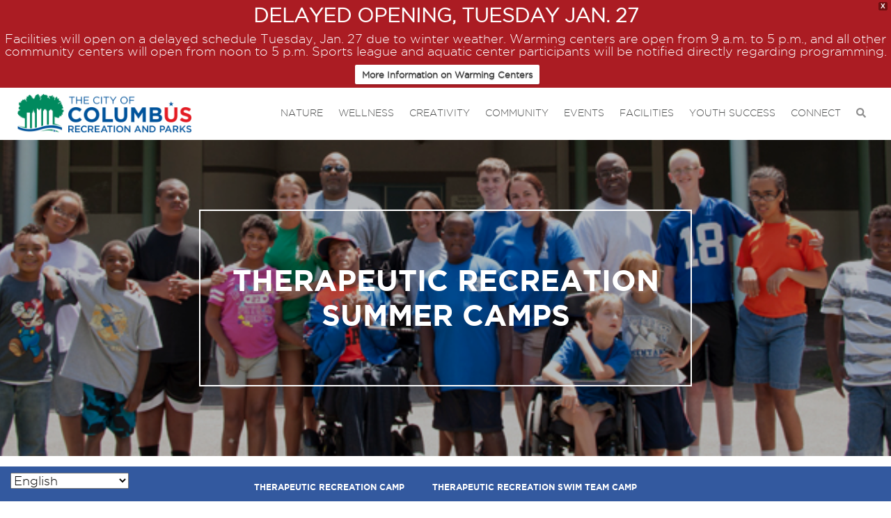

--- FILE ---
content_type: text/html; charset=UTF-8
request_url: https://columbusrecparks.com/camp-categories/therapeutic-recreation/
body_size: 14899
content:
<!doctype html>
<html lang="en-US">
<head>
		<meta charset="UTF-8">
	<meta http-equiv="X-UA-Compatible" content="IE=edge">
	<meta name="viewport" content="width=device-width, initial-scale=1, shrink-to-fit=no">
	<meta name="mobile-web-app-capable" content="yes">
	<meta name="apple-mobile-web-app-capable" content="yes">
	<meta name="apple-mobile-web-app-title" content="Columbus Recreation and Parks Department">
	<link rel="profile" href="http://gmpg.org/xfn/11">
	<link rel="pingback" href="https://columbusrecparks.com/xmlrpc.php">
									<!-- Global site tag (gtag.js) - Google Analytics -->
<script async src="https://www.googletagmanager.com/gtag/js?id=UA-173558220-11"></script>
<script>
  window.dataLayer = window.dataLayer || [];
  function gtag(){dataLayer.push(arguments);}
  gtag('js', new Date());

  gtag('config', 'UA-173558220-11');
</script>								<meta name="google-site-verification" content="_ZK92PLJGezHtGpZiJQAzYrErBToXv9ux3QNpuGsG14" />					<meta name='robots' content='index, follow, max-image-preview:large, max-snippet:-1, max-video-preview:-1' />

	<!-- This site is optimized with the Yoast SEO plugin v26.8 - https://yoast.com/product/yoast-seo-wordpress/ -->
	<title>Therapeutic Recreation Summer Camps Archives | Columbus Recreation and Parks Department</title>
	<link rel="canonical" href="https://columbusrecparks.com/camp-categories/therapeutic-recreation/" />
	<meta property="og:locale" content="en_US" />
	<meta property="og:type" content="article" />
	<meta property="og:title" content="Therapeutic Recreation Summer Camps Archives | Columbus Recreation and Parks Department" />
	<meta property="og:url" content="https://columbusrecparks.com/camp-categories/therapeutic-recreation/" />
	<meta property="og:site_name" content="Columbus Recreation and Parks Department" />
	<meta name="twitter:card" content="summary_large_image" />
	<script type="application/ld+json" class="yoast-schema-graph">{"@context":"https://schema.org","@graph":[{"@type":"CollectionPage","@id":"https://columbusrecparks.com/camp-categories/therapeutic-recreation/","url":"https://columbusrecparks.com/camp-categories/therapeutic-recreation/","name":"Therapeutic Recreation Summer Camps Archives | Columbus Recreation and Parks Department","isPartOf":{"@id":"https://columbusrecparks.com/#website"},"primaryImageOfPage":{"@id":"https://columbusrecparks.com/camp-categories/therapeutic-recreation/#primaryimage"},"image":{"@id":"https://columbusrecparks.com/camp-categories/therapeutic-recreation/#primaryimage"},"thumbnailUrl":"https://columbusrecparks.com/wp-content/uploads/2024/12/Aquatics_ColumbusAquaticsCenter_2021-14-3-scaled-e1735597704898.jpg","breadcrumb":{"@id":"https://columbusrecparks.com/camp-categories/therapeutic-recreation/#breadcrumb"},"inLanguage":"en-US"},{"@type":"ImageObject","inLanguage":"en-US","@id":"https://columbusrecparks.com/camp-categories/therapeutic-recreation/#primaryimage","url":"https://columbusrecparks.com/wp-content/uploads/2024/12/Aquatics_ColumbusAquaticsCenter_2021-14-3-scaled-e1735597704898.jpg","contentUrl":"https://columbusrecparks.com/wp-content/uploads/2024/12/Aquatics_ColumbusAquaticsCenter_2021-14-3-scaled-e1735597704898.jpg","width":2560,"height":1442},{"@type":"BreadcrumbList","@id":"https://columbusrecparks.com/camp-categories/therapeutic-recreation/#breadcrumb","itemListElement":[{"@type":"ListItem","position":1,"name":"Home","item":"https://columbusrecparks.com/"},{"@type":"ListItem","position":2,"name":"Therapeutic Recreation Summer Camps"}]},{"@type":"WebSite","@id":"https://columbusrecparks.com/#website","url":"https://columbusrecparks.com/","name":"Columbus Recreation and Parks Department","description":"","potentialAction":[{"@type":"SearchAction","target":{"@type":"EntryPoint","urlTemplate":"https://columbusrecparks.com/?s={search_term_string}"},"query-input":{"@type":"PropertyValueSpecification","valueRequired":true,"valueName":"search_term_string"}}],"inLanguage":"en-US"}]}</script>
	<!-- / Yoast SEO plugin. -->


<link rel="alternate" type="application/rss+xml" title="Columbus Recreation and Parks Department &raquo; Therapeutic Recreation Summer Camps Camp Category Feed" href="https://columbusrecparks.com/camp-categories/therapeutic-recreation/feed/" />
<style id='wp-img-auto-sizes-contain-inline-css' type='text/css'>
img:is([sizes=auto i],[sizes^="auto," i]){contain-intrinsic-size:3000px 1500px}
/*# sourceURL=wp-img-auto-sizes-contain-inline-css */
</style>
<link rel='stylesheet' id='tribe-events-pro-mini-calendar-block-styles-css' href='https://columbusrecparks.com/wp-content/plugins/events-calendar-pro/build/css/tribe-events-pro-mini-calendar-block.css?ver=7.7.12' type='text/css' media='all' />
<style id='wp-emoji-styles-inline-css' type='text/css'>

	img.wp-smiley, img.emoji {
		display: inline !important;
		border: none !important;
		box-shadow: none !important;
		height: 1em !important;
		width: 1em !important;
		margin: 0 0.07em !important;
		vertical-align: -0.1em !important;
		background: none !important;
		padding: 0 !important;
	}
/*# sourceURL=wp-emoji-styles-inline-css */
</style>
<link rel='stylesheet' id='wp-block-library-css' href='https://columbusrecparks.com/wp-includes/css/dist/block-library/style.min.css?ver=6.9' type='text/css' media='all' />
<style id='global-styles-inline-css' type='text/css'>
:root{--wp--preset--aspect-ratio--square: 1;--wp--preset--aspect-ratio--4-3: 4/3;--wp--preset--aspect-ratio--3-4: 3/4;--wp--preset--aspect-ratio--3-2: 3/2;--wp--preset--aspect-ratio--2-3: 2/3;--wp--preset--aspect-ratio--16-9: 16/9;--wp--preset--aspect-ratio--9-16: 9/16;--wp--preset--color--black: #000000;--wp--preset--color--cyan-bluish-gray: #abb8c3;--wp--preset--color--white: #ffffff;--wp--preset--color--pale-pink: #f78da7;--wp--preset--color--vivid-red: #cf2e2e;--wp--preset--color--luminous-vivid-orange: #ff6900;--wp--preset--color--luminous-vivid-amber: #fcb900;--wp--preset--color--light-green-cyan: #7bdcb5;--wp--preset--color--vivid-green-cyan: #00d084;--wp--preset--color--pale-cyan-blue: #8ed1fc;--wp--preset--color--vivid-cyan-blue: #0693e3;--wp--preset--color--vivid-purple: #9b51e0;--wp--preset--gradient--vivid-cyan-blue-to-vivid-purple: linear-gradient(135deg,rgb(6,147,227) 0%,rgb(155,81,224) 100%);--wp--preset--gradient--light-green-cyan-to-vivid-green-cyan: linear-gradient(135deg,rgb(122,220,180) 0%,rgb(0,208,130) 100%);--wp--preset--gradient--luminous-vivid-amber-to-luminous-vivid-orange: linear-gradient(135deg,rgb(252,185,0) 0%,rgb(255,105,0) 100%);--wp--preset--gradient--luminous-vivid-orange-to-vivid-red: linear-gradient(135deg,rgb(255,105,0) 0%,rgb(207,46,46) 100%);--wp--preset--gradient--very-light-gray-to-cyan-bluish-gray: linear-gradient(135deg,rgb(238,238,238) 0%,rgb(169,184,195) 100%);--wp--preset--gradient--cool-to-warm-spectrum: linear-gradient(135deg,rgb(74,234,220) 0%,rgb(151,120,209) 20%,rgb(207,42,186) 40%,rgb(238,44,130) 60%,rgb(251,105,98) 80%,rgb(254,248,76) 100%);--wp--preset--gradient--blush-light-purple: linear-gradient(135deg,rgb(255,206,236) 0%,rgb(152,150,240) 100%);--wp--preset--gradient--blush-bordeaux: linear-gradient(135deg,rgb(254,205,165) 0%,rgb(254,45,45) 50%,rgb(107,0,62) 100%);--wp--preset--gradient--luminous-dusk: linear-gradient(135deg,rgb(255,203,112) 0%,rgb(199,81,192) 50%,rgb(65,88,208) 100%);--wp--preset--gradient--pale-ocean: linear-gradient(135deg,rgb(255,245,203) 0%,rgb(182,227,212) 50%,rgb(51,167,181) 100%);--wp--preset--gradient--electric-grass: linear-gradient(135deg,rgb(202,248,128) 0%,rgb(113,206,126) 100%);--wp--preset--gradient--midnight: linear-gradient(135deg,rgb(2,3,129) 0%,rgb(40,116,252) 100%);--wp--preset--font-size--small: 13px;--wp--preset--font-size--medium: 20px;--wp--preset--font-size--large: 36px;--wp--preset--font-size--x-large: 42px;--wp--preset--spacing--20: 0.44rem;--wp--preset--spacing--30: 0.67rem;--wp--preset--spacing--40: 1rem;--wp--preset--spacing--50: 1.5rem;--wp--preset--spacing--60: 2.25rem;--wp--preset--spacing--70: 3.38rem;--wp--preset--spacing--80: 5.06rem;--wp--preset--shadow--natural: 6px 6px 9px rgba(0, 0, 0, 0.2);--wp--preset--shadow--deep: 12px 12px 50px rgba(0, 0, 0, 0.4);--wp--preset--shadow--sharp: 6px 6px 0px rgba(0, 0, 0, 0.2);--wp--preset--shadow--outlined: 6px 6px 0px -3px rgb(255, 255, 255), 6px 6px rgb(0, 0, 0);--wp--preset--shadow--crisp: 6px 6px 0px rgb(0, 0, 0);}:where(.is-layout-flex){gap: 0.5em;}:where(.is-layout-grid){gap: 0.5em;}body .is-layout-flex{display: flex;}.is-layout-flex{flex-wrap: wrap;align-items: center;}.is-layout-flex > :is(*, div){margin: 0;}body .is-layout-grid{display: grid;}.is-layout-grid > :is(*, div){margin: 0;}:where(.wp-block-columns.is-layout-flex){gap: 2em;}:where(.wp-block-columns.is-layout-grid){gap: 2em;}:where(.wp-block-post-template.is-layout-flex){gap: 1.25em;}:where(.wp-block-post-template.is-layout-grid){gap: 1.25em;}.has-black-color{color: var(--wp--preset--color--black) !important;}.has-cyan-bluish-gray-color{color: var(--wp--preset--color--cyan-bluish-gray) !important;}.has-white-color{color: var(--wp--preset--color--white) !important;}.has-pale-pink-color{color: var(--wp--preset--color--pale-pink) !important;}.has-vivid-red-color{color: var(--wp--preset--color--vivid-red) !important;}.has-luminous-vivid-orange-color{color: var(--wp--preset--color--luminous-vivid-orange) !important;}.has-luminous-vivid-amber-color{color: var(--wp--preset--color--luminous-vivid-amber) !important;}.has-light-green-cyan-color{color: var(--wp--preset--color--light-green-cyan) !important;}.has-vivid-green-cyan-color{color: var(--wp--preset--color--vivid-green-cyan) !important;}.has-pale-cyan-blue-color{color: var(--wp--preset--color--pale-cyan-blue) !important;}.has-vivid-cyan-blue-color{color: var(--wp--preset--color--vivid-cyan-blue) !important;}.has-vivid-purple-color{color: var(--wp--preset--color--vivid-purple) !important;}.has-black-background-color{background-color: var(--wp--preset--color--black) !important;}.has-cyan-bluish-gray-background-color{background-color: var(--wp--preset--color--cyan-bluish-gray) !important;}.has-white-background-color{background-color: var(--wp--preset--color--white) !important;}.has-pale-pink-background-color{background-color: var(--wp--preset--color--pale-pink) !important;}.has-vivid-red-background-color{background-color: var(--wp--preset--color--vivid-red) !important;}.has-luminous-vivid-orange-background-color{background-color: var(--wp--preset--color--luminous-vivid-orange) !important;}.has-luminous-vivid-amber-background-color{background-color: var(--wp--preset--color--luminous-vivid-amber) !important;}.has-light-green-cyan-background-color{background-color: var(--wp--preset--color--light-green-cyan) !important;}.has-vivid-green-cyan-background-color{background-color: var(--wp--preset--color--vivid-green-cyan) !important;}.has-pale-cyan-blue-background-color{background-color: var(--wp--preset--color--pale-cyan-blue) !important;}.has-vivid-cyan-blue-background-color{background-color: var(--wp--preset--color--vivid-cyan-blue) !important;}.has-vivid-purple-background-color{background-color: var(--wp--preset--color--vivid-purple) !important;}.has-black-border-color{border-color: var(--wp--preset--color--black) !important;}.has-cyan-bluish-gray-border-color{border-color: var(--wp--preset--color--cyan-bluish-gray) !important;}.has-white-border-color{border-color: var(--wp--preset--color--white) !important;}.has-pale-pink-border-color{border-color: var(--wp--preset--color--pale-pink) !important;}.has-vivid-red-border-color{border-color: var(--wp--preset--color--vivid-red) !important;}.has-luminous-vivid-orange-border-color{border-color: var(--wp--preset--color--luminous-vivid-orange) !important;}.has-luminous-vivid-amber-border-color{border-color: var(--wp--preset--color--luminous-vivid-amber) !important;}.has-light-green-cyan-border-color{border-color: var(--wp--preset--color--light-green-cyan) !important;}.has-vivid-green-cyan-border-color{border-color: var(--wp--preset--color--vivid-green-cyan) !important;}.has-pale-cyan-blue-border-color{border-color: var(--wp--preset--color--pale-cyan-blue) !important;}.has-vivid-cyan-blue-border-color{border-color: var(--wp--preset--color--vivid-cyan-blue) !important;}.has-vivid-purple-border-color{border-color: var(--wp--preset--color--vivid-purple) !important;}.has-vivid-cyan-blue-to-vivid-purple-gradient-background{background: var(--wp--preset--gradient--vivid-cyan-blue-to-vivid-purple) !important;}.has-light-green-cyan-to-vivid-green-cyan-gradient-background{background: var(--wp--preset--gradient--light-green-cyan-to-vivid-green-cyan) !important;}.has-luminous-vivid-amber-to-luminous-vivid-orange-gradient-background{background: var(--wp--preset--gradient--luminous-vivid-amber-to-luminous-vivid-orange) !important;}.has-luminous-vivid-orange-to-vivid-red-gradient-background{background: var(--wp--preset--gradient--luminous-vivid-orange-to-vivid-red) !important;}.has-very-light-gray-to-cyan-bluish-gray-gradient-background{background: var(--wp--preset--gradient--very-light-gray-to-cyan-bluish-gray) !important;}.has-cool-to-warm-spectrum-gradient-background{background: var(--wp--preset--gradient--cool-to-warm-spectrum) !important;}.has-blush-light-purple-gradient-background{background: var(--wp--preset--gradient--blush-light-purple) !important;}.has-blush-bordeaux-gradient-background{background: var(--wp--preset--gradient--blush-bordeaux) !important;}.has-luminous-dusk-gradient-background{background: var(--wp--preset--gradient--luminous-dusk) !important;}.has-pale-ocean-gradient-background{background: var(--wp--preset--gradient--pale-ocean) !important;}.has-electric-grass-gradient-background{background: var(--wp--preset--gradient--electric-grass) !important;}.has-midnight-gradient-background{background: var(--wp--preset--gradient--midnight) !important;}.has-small-font-size{font-size: var(--wp--preset--font-size--small) !important;}.has-medium-font-size{font-size: var(--wp--preset--font-size--medium) !important;}.has-large-font-size{font-size: var(--wp--preset--font-size--large) !important;}.has-x-large-font-size{font-size: var(--wp--preset--font-size--x-large) !important;}
/*# sourceURL=global-styles-inline-css */
</style>

<style id='classic-theme-styles-inline-css' type='text/css'>
/*! This file is auto-generated */
.wp-block-button__link{color:#fff;background-color:#32373c;border-radius:9999px;box-shadow:none;text-decoration:none;padding:calc(.667em + 2px) calc(1.333em + 2px);font-size:1.125em}.wp-block-file__button{background:#32373c;color:#fff;text-decoration:none}
/*# sourceURL=/wp-includes/css/classic-themes.min.css */
</style>
<link rel='stylesheet' id='wpfront-notification-bar-css' href='https://columbusrecparks.com/wp-content/plugins/wpfront-notification-bar/css/wpfront-notification-bar.min.css?ver=3.5.1.05102' type='text/css' media='all' />
<link rel='stylesheet' id='theme-styles-css' href='https://columbusrecparks.com/wp-content/themes/summercamps/build/bundle.css?ver=2018031901' type='text/css' media='all' />
<script type="text/javascript" src="https://columbusrecparks.com/wp-includes/js/jquery/jquery.min.js?ver=3.7.1" id="jquery-core-js"></script>
<script type="text/javascript" src="https://columbusrecparks.com/wp-content/plugins/wpfront-notification-bar/jquery-plugins/js-cookie.min.js?ver=2.2.1" id="js-cookie-js"></script>
<script type="text/javascript" src="https://columbusrecparks.com/wp-content/plugins/wpfront-notification-bar/js/wpfront-notification-bar.min.js?ver=3.5.1.05102" id="wpfront-notification-bar-js"></script>
<script type="text/javascript" src="https://columbusrecparks.com/wp-content/themes/summercamps/build/bundle.js?ver=6.9" id="theme-scripts-js"></script>
<link rel="https://api.w.org/" href="https://columbusrecparks.com/wp-json/" /><link rel="EditURI" type="application/rsd+xml" title="RSD" href="https://columbusrecparks.com/xmlrpc.php?rsd" />
<meta name="generator" content="WordPress 6.9" />
<meta name="et-api-version" content="v1"><meta name="et-api-origin" content="https://columbusrecparks.com"><link rel="https://theeventscalendar.com/" href="https://columbusrecparks.com/wp-json/tribe/tickets/v1/" /><meta name="tec-api-version" content="v1"><meta name="tec-api-origin" content="https://columbusrecparks.com"><link rel="alternate" href="https://columbusrecparks.com/wp-json/tribe/events/v1/" /><link rel="shortcut icon" href="https://columbusrecparks.com/wp-content/uploads/2021/02/favicon.png" /><style type="text/css">.recentcomments a{display:inline !important;padding:0 !important;margin:0 !important;}</style><link rel='stylesheet' id='acffa_font-awesome-css' href='https://use.fontawesome.com/releases/v6.4.2/css/all.css?ver=6.4.2' type='text/css' media='all' />
</head>
<body class="archive tax-camp_cat term-therapeutic-recreation term-8 wp-theme-summercamps tribe-no-js tec-no-tickets-on-recurring tec-no-rsvp-on-recurring tribe-theme-summercamps">
	<header id="site-header">
		<div class="section-wrap">
			<div class="inner">
				<div class="mobile-header-wrap">
					<div class="mobile-header">
						<div class="search-toggle header-search"></div>
						<a href="https://columbusrecparks.com/"  title="Columbus Recreation and Parks Department" rel="home">
							<img src="https://columbusrecparks.com/wp-content/uploads/2021/08/CRPD_Logo_277x62.png" class="header-logo" />
						</a>
						<div class="nav-toggle hamburger"></div>
					</div>
				</div>
				<div class="mobile-search-wrap">
					<div class="searchform-wrap" data-aos="fade-up" data-aos-delay="200">
	<form id="searchform" class="searchform" method="get" action="/site-search/">
		<input type="text" class="search-field" name="_keywords" placeholder="Search" value="">
		<div class="submit-wrap">
			<button type="submit">
				<svg width="15px" height="15px" viewBox="0 0 15 15" version="1.1" xmlns="http://www.w3.org/2000/svg" xmlns:xlink="http://www.w3.org/1999/xlink">
					<g id="Blocks" stroke="none" stroke-width="1" fill="none" fill-rule="evenodd">
						<g id="small-search" transform="translate(-1013.000000, -181.000000)" stroke="#FFFFFF" stroke-width="1.25">
							<g id="Group-14" transform="translate(750.000000, 168.000000)">
								<g id="Group-7" transform="translate(263.000000, 13.000000)">
									<circle id="Oval" cx="6.25" cy="6.25" r="5.625"></circle>
									<line x1="10.625" y1="10.625" x2="14.375" y2="14.375" id="Line" stroke-linecap="round"></line>
								</g>
							</g>
						</g>
					</g>
				</svg>
			</button>
		</div>
	</form>
</div>				</div>
				<div class="logo-nav-wrap">
					<div class="logo-wrap">
						<a href="https://columbusrecparks.com/"  title="Columbus Recreation and Parks Department" rel="home">
							<img src="https://columbusrecparks.com/wp-content/uploads/2021/08/CRPD_Logo_277x62.png" class="header-logo" />
						</a>
					</div>
					<div class="navs">
							<div class="primary-nav-wrap">
		<nav class="primary-nav">
			<ul class="primary-menu sm sm-simple">
				<li id="menu-item-1231" class="menu-item menu-item-type-post_type menu-item-object-page menu-item-has-children first menu-item-1231"><a href="https://columbusrecparks.com/nature/">Nature</a>
<ul class="sub-menu">
	<li id="menu-item-4963" class="menu-item menu-item-type-post_type menu-item-object-page menu-item-4963"><a href="https://columbusrecparks.com/community/summer-camps/">Camps</a></li>
	<li id="menu-item-12532" class="menu-item menu-item-type-post_type menu-item-object-page menu-item-12532"><a href="https://columbusrecparks.com/nature/conservation/">Conservation</a></li>
	<li id="menu-item-2713" class="menu-item menu-item-type-post_type menu-item-object-page menu-item-2713"><a href="https://columbusrecparks.com/?page_id=2705">Educational Gardens</a></li>
	<li id="menu-item-1700" class="menu-item menu-item-type-post_type menu-item-object-page menu-item-1700"><a href="https://columbusrecparks.com/facilities/communitycenters/fiftyplus/">Fifty Plus</a></li>
	<li id="menu-item-12319" class="menu-item menu-item-type-post_type menu-item-object-page menu-item-12319"><a href="https://columbusrecparks.com/facilities/nature-preserves/">Nature Preserves</a></li>
	<li id="menu-item-1292" class="menu-item menu-item-type-post_type menu-item-object-page menu-item-1292"><a href="https://columbusrecparks.com/nature/outdoor-recreation/">Outdoor Education and Recreation</a></li>
	<li id="menu-item-12320" class="menu-item menu-item-type-post_type menu-item-object-page menu-item-12320"><a href="https://columbusrecparks.com/facilities/parks/">Parks</a></li>
	<li id="menu-item-2783" class="menu-item menu-item-type-post_type menu-item-object-page menu-item-2783"><a href="https://columbusrecparks.com/nature/pollinatorhabitats/">Pollinator Habitats</a></li>
	<li id="menu-item-1630" class="menu-item menu-item-type-post_type menu-item-object-page menu-item-1630"><a href="https://columbusrecparks.com/nature/programs/">Programs</a></li>
	<li id="menu-item-12318" class="menu-item menu-item-type-post_type menu-item-object-page menu-item-12318"><a href="https://columbusrecparks.com/facilities/trails/">Trails</a></li>
	<li id="menu-item-4054" class="menu-item menu-item-type-post_type menu-item-object-page menu-item-4054"><a href="https://columbusrecparks.com/nature/urban-forestry/">Urban Forestry</a></li>
	<li id="menu-item-4019" class="menu-item menu-item-type-post_type menu-item-object-page menu-item-4019"><a href="https://columbusrecparks.com/connect/volunteer/">Volunteer</a></li>
</ul>
</li>
<li id="menu-item-1224" class="menu-item menu-item-type-post_type menu-item-object-page menu-item-has-children menu-item-1224"><a href="https://columbusrecparks.com/wellness/">Wellness</a>
<ul class="sub-menu">
	<li id="menu-item-1486" class="menu-item menu-item-type-post_type menu-item-object-page menu-item-1486"><a href="https://columbusrecparks.com/wellness/aquatics/">Aquatics</a></li>
	<li id="menu-item-1817" class="menu-item menu-item-type-post_type menu-item-object-page menu-item-1817"><a href="https://columbusrecparks.com/wellness/athletics/">Athletics</a></li>
	<li id="menu-item-4964" class="menu-item menu-item-type-post_type menu-item-object-page menu-item-4964"><a href="https://columbusrecparks.com/community/summer-camps/">Camps</a></li>
	<li id="menu-item-1594" class="menu-item menu-item-type-post_type menu-item-object-page menu-item-1594"><a href="https://columbusrecparks.com/wellness/classes/">Classes</a></li>
	<li id="menu-item-1235" class="menu-item menu-item-type-post_type menu-item-object-page menu-item-1235"><a href="https://columbusrecparks.com/facilities/communitycenters/fiftyplus/">Fifty Plus</a></li>
	<li id="menu-item-1443" class="menu-item menu-item-type-post_type menu-item-object-page menu-item-1443"><a href="https://columbusrecparks.com/wellness/fitness/">Fitness</a></li>
	<li id="menu-item-5075" class="menu-item menu-item-type-post_type menu-item-object-page menu-item-5075"><a href="https://columbusrecparks.com/wellness/food/">Food and Nutrition</a></li>
	<li id="menu-item-1254" class="menu-item menu-item-type-post_type menu-item-object-page menu-item-1254"><a href="https://columbusrecparks.com/wellness/therapeutic-recreation/">Therapeutic Recreation</a></li>
	<li id="menu-item-4018" class="menu-item menu-item-type-post_type menu-item-object-page menu-item-4018"><a href="https://columbusrecparks.com/connect/volunteer/">Volunteer</a></li>
</ul>
</li>
<li id="menu-item-1223" class="menu-item menu-item-type-post_type menu-item-object-page menu-item-has-children menu-item-1223"><a href="https://columbusrecparks.com/creativity/">Creativity</a>
<ul class="sub-menu">
	<li id="menu-item-4962" class="menu-item menu-item-type-post_type menu-item-object-page menu-item-4962"><a href="https://columbusrecparks.com/community/summer-camps/">Camps</a></li>
	<li id="menu-item-1701" class="menu-item menu-item-type-post_type menu-item-object-page menu-item-1701"><a href="https://columbusrecparks.com/facilities/communitycenters/fiftyplus/">Fifty Plus</a></li>
	<li id="menu-item-20224" class="menu-item menu-item-type-post_type menu-item-object-page menu-item-has-children menu-item-20224"><a href="https://columbusrecparks.com/facilities/franryancenter/">Fran Ryan Center</a>
	<ul class="sub-menu">
		<li id="menu-item-3360" class="menu-item menu-item-type-post_type menu-item-object-page menu-item-3360"><a href="https://columbusrecparks.com/facilities/goldenhobbygiftshop/">Golden Hobby Gift Shop</a></li>
	</ul>
</li>
	<li id="menu-item-1498" class="menu-item menu-item-type-post_type menu-item-object-page menu-item-1498"><a href="https://columbusrecparks.com/creativity/performingarts/">Performing Arts</a></li>
	<li id="menu-item-1431" class="menu-item menu-item-type-custom menu-item-object-custom menu-item-1431"><a target="_blank" href="https://www.culturalartscenteronline.org/">Priscilla R. Tyson Cultural Arts Center</a></li>
	<li id="menu-item-1291" class="menu-item menu-item-type-post_type menu-item-object-page menu-item-1291"><a href="https://columbusrecparks.com/creativity/visualarts/">Visual Arts</a></li>
	<li id="menu-item-4017" class="menu-item menu-item-type-post_type menu-item-object-page menu-item-4017"><a href="https://columbusrecparks.com/connect/volunteer/">Volunteer</a></li>
</ul>
</li>
<li id="menu-item-1245" class="menu-item menu-item-type-post_type menu-item-object-page menu-item-has-children menu-item-1245"><a href="https://columbusrecparks.com/community/">Community</a>
<ul class="sub-menu">
	<li id="menu-item-10536" class="menu-item menu-item-type-post_type menu-item-object-page menu-item-has-children menu-item-10536"><a href="https://columbusrecparks.com/community/after-school-programs/">After School Programs</a>
	<ul class="sub-menu">
		<li id="menu-item-8397" class="menu-item menu-item-type-post_type menu-item-object-page menu-item-8397"><a href="https://columbusrecparks.com/community/arc/">Afterschool Rec Club</a></li>
	</ul>
</li>
	<li id="menu-item-4965" class="menu-item menu-item-type-post_type menu-item-object-page menu-item-4965"><a href="https://columbusrecparks.com/community/summer-camps/">Summer Camps</a></li>
	<li id="menu-item-26555" class="menu-item menu-item-type-post_type menu-item-object-page menu-item-26555"><a href="https://columbusrecparks.com/summeryouthprogramgrant/">Summer Youth Program Grant</a></li>
	<li id="menu-item-2106" class="menu-item menu-item-type-post_type menu-item-object-page menu-item-2106"><a href="https://columbusrecparks.com/facilities/communitycenters/">Community Centers</a></li>
	<li id="menu-item-10435" class="menu-item menu-item-type-post_type menu-item-object-page menu-item-10435"><a href="https://columbusrecparks.com/community/schoolsout/">School’s Out</a></li>
	<li id="menu-item-4020" class="menu-item menu-item-type-post_type menu-item-object-page menu-item-4020"><a href="https://columbusrecparks.com/connect/volunteer/">Volunteer</a></li>
</ul>
</li>
<li id="menu-item-15936" class="menu-item menu-item-type-post_type menu-item-object-page menu-item-has-children menu-item-15936"><a href="https://columbusrecparks.com/events/">Events</a>
<ul class="sub-menu">
	<li id="menu-item-2119" class="menu-item menu-item-type-post_type menu-item-object-page menu-item-2119"><a href="https://columbusrecparks.com/events-calendar/">Events Calendar</a></li>
	<li id="menu-item-15941" class="menu-item menu-item-type-post_type menu-item-object-page menu-item-15941"><a href="https://columbusrecparks.com/events/community-events/">Community Events</a></li>
	<li id="menu-item-15942" class="menu-item menu-item-type-post_type menu-item-object-page menu-item-15942"><a href="https://columbusrecparks.com/events/festivals/">Festivals</a></li>
	<li id="menu-item-26564" class="menu-item menu-item-type-post_type menu-item-object-page menu-item-has-children menu-item-26564"><a href="https://columbusrecparks.com/events/plan-an-event/">Plan An Event</a>
	<ul class="sub-menu">
		<li id="menu-item-15944" class="menu-item menu-item-type-custom menu-item-object-custom menu-item-15944"><a href="https://specialeventapplication.columbus.gov/pages/public-calendar">Event Permit Calendar</a></li>
	</ul>
</li>
	<li id="menu-item-15943" class="menu-item menu-item-type-post_type menu-item-object-page menu-item-15943"><a href="https://columbusrecparks.com/facilities/rentals/">Rentals</a></li>
	<li id="menu-item-15939" class="menu-item menu-item-type-post_type menu-item-object-page menu-item-15939"><a href="https://columbusrecparks.com/events/become-a-food-vendor/">Become A Food Vendor</a></li>
	<li id="menu-item-15937" class="menu-item menu-item-type-post_type menu-item-object-page menu-item-15937"><a href="https://columbusrecparks.com/events/become-a-non-food-vendor/">Become A Non-Food Vendor</a></li>
	<li id="menu-item-15938" class="menu-item menu-item-type-post_type menu-item-object-page menu-item-15938"><a href="https://columbusrecparks.com/events/become-a-performer/">Become A Performer</a></li>
</ul>
</li>
<li id="menu-item-1246" class="menu-item menu-item-type-post_type menu-item-object-page menu-item-has-children menu-item-1246"><a href="https://columbusrecparks.com/facilities/">Facilities</a>
<ul class="sub-menu">
	<li id="menu-item-12455" class="menu-item menu-item-type-post_type menu-item-object-page menu-item-12455"><a href="https://columbusrecparks.com/facilities/alerts/">Facility Alerts and Updates</a></li>
	<li id="menu-item-7144" class="menu-item menu-item-type-post_type menu-item-object-page menu-item-has-children menu-item-7144"><a href="https://columbusrecparks.com/facilities/aquatics/">Aquatics</a>
	<ul class="sub-menu">
		<li id="menu-item-1681" class="menu-item menu-item-type-post_type menu-item-object-page menu-item-1681"><a href="https://columbusrecparks.com/facilities/aquatics/columbus-aquatics-center/">Columbus Aquatics Center</a></li>
		<li id="menu-item-2529" class="menu-item menu-item-type-post_type menu-item-object-page menu-item-2529"><a href="https://columbusrecparks.com/facilities/aquatics/pools/">Pools</a></li>
		<li id="menu-item-2531" class="menu-item menu-item-type-post_type menu-item-object-page menu-item-2531"><a href="https://columbusrecparks.com/facilities/aquatics/spraygrounds/">Spraygrounds</a></li>
	</ul>
</li>
	<li id="menu-item-4993" class="menu-item menu-item-type-post_type menu-item-object-page menu-item-has-children menu-item-4993"><a href="https://columbusrecparks.com/facilities/rentals/sports/">Athletics</a>
	<ul class="sub-menu">
		<li id="menu-item-10256" class="menu-item menu-item-type-post_type menu-item-object-page menu-item-10256"><a href="https://columbusrecparks.com/facilities/disc-golf-courses/">Disc Golf Courses</a></li>
		<li id="menu-item-1454" class="menu-item menu-item-type-custom menu-item-object-custom menu-item-1454"><a target="_blank" href="https://crpdgolf.com/">Golf Courses</a></li>
		<li id="menu-item-4161" class="menu-item menu-item-type-post_type menu-item-object-page menu-item-4161"><a href="https://columbusrecparks.com/facilities/rentals/sports/berliner-2/">Lou Berliner Sports Park</a></li>
		<li id="menu-item-4164" class="menu-item menu-item-type-post_type menu-item-object-page menu-item-4164"><a href="https://columbusrecparks.com/facilities/rentals/sports/">Sports Fields and Facilities</a></li>
		<li id="menu-item-12315" class="menu-item menu-item-type-post_type menu-item-object-page menu-item-12315"><a href="https://columbusrecparks.com/facilities/skate-parks/">Skate Parks</a></li>
	</ul>
</li>
	<li id="menu-item-1418" class="menu-item menu-item-type-post_type menu-item-object-page menu-item-has-children menu-item-1418"><a href="https://columbusrecparks.com/facilities/communitycenters/">Community Centers/Specialty Facilities</a>
	<ul class="sub-menu">
		<li id="menu-item-13597" class="menu-item menu-item-type-post_type menu-item-object-page menu-item-13597"><a href="https://columbusrecparks.com/facilities/communitycenters/">Community Centers</a></li>
		<li id="menu-item-2422" class="menu-item menu-item-type-post_type menu-item-object-page menu-item-2422"><a href="https://columbusrecparks.com/facilities/espy-adaptive-sports-complex/">Espy Adaptive Sports Complex</a></li>
		<li id="menu-item-20132" class="menu-item menu-item-type-post_type menu-item-object-page menu-item-has-children menu-item-20132"><a href="https://columbusrecparks.com/facilities/franryancenter/">Fran Ryan Center</a>
		<ul class="sub-menu">
			<li id="menu-item-2679" class="menu-item menu-item-type-post_type menu-item-object-page menu-item-2679"><a href="https://columbusrecparks.com/facilities/goldenhobbygiftshop/">Golden Hobby Gift Shop</a></li>
		</ul>
</li>
		<li id="menu-item-12347" class="menu-item menu-item-type-post_type menu-item-object-park menu-item-12347"><a href="https://columbusrecparks.com/parks/mcknight-outdoor-education-center/">Mcknight Outdoor Education Center</a></li>
		<li id="menu-item-1427" class="menu-item menu-item-type-custom menu-item-object-custom menu-item-1427"><a target="_blank" href="https://www.culturalartscenteronline.org/">Priscilla R. Tyson Cultural Arts Center</a></li>
	</ul>
</li>
	<li id="menu-item-12314" class="menu-item menu-item-type-post_type menu-item-object-page menu-item-12314"><a href="https://columbusrecparks.com/facilities/dog-parks/">Dog Parks</a></li>
	<li id="menu-item-12316" class="menu-item menu-item-type-post_type menu-item-object-page menu-item-12316"><a href="https://columbusrecparks.com/facilities/nature-preserves/">Nature Preserves</a></li>
	<li id="menu-item-4432" class="menu-item menu-item-type-post_type menu-item-object-page menu-item-has-children menu-item-4432"><a href="https://columbusrecparks.com/facilities/rentals/">Rental Facilities</a>
	<ul class="sub-menu">
		<li id="menu-item-4162" class="menu-item menu-item-type-post_type menu-item-object-page menu-item-has-children menu-item-4162"><a href="https://columbusrecparks.com/facilities/rentals/sports/">Athletics and Sports</a>
		<ul class="sub-menu">
			<li id="menu-item-4160" class="menu-item menu-item-type-post_type menu-item-object-page menu-item-4160"><a href="https://columbusrecparks.com/facilities/rentals/sports/field-conditions/">Prime Field Conditions</a></li>
		</ul>
</li>
		<li id="menu-item-8478" class="menu-item menu-item-type-post_type menu-item-object-page menu-item-8478"><a href="https://columbusrecparks.com/facilities/rentals/event-venues/">Event Venues</a></li>
		<li id="menu-item-10318" class="menu-item menu-item-type-post_type menu-item-object-page menu-item-10318"><a href="https://columbusrecparks.com/facilities/rentals/event-venues/outdoor-wedding-sites/">Outdoor Wedding Sites</a></li>
		<li id="menu-item-8481" class="menu-item menu-item-type-post_type menu-item-object-page menu-item-8481"><a href="https://columbusrecparks.com/facilities/rentals/marinas-and-docks/">Marinas and Docks</a></li>
		<li id="menu-item-8477" class="menu-item menu-item-type-post_type menu-item-object-page menu-item-8477"><a href="https://columbusrecparks.com/facilities/rentals/open-air-shelters/">Open Air Shelters</a></li>
		<li id="menu-item-10998" class="menu-item menu-item-type-post_type menu-item-object-page menu-item-10998"><a href="https://columbusrecparks.com/facilities/rentals/paddlesports-lockers/">Paddlesports Lockers</a></li>
		<li id="menu-item-8476" class="menu-item menu-item-type-post_type menu-item-object-page menu-item-8476"><a href="https://columbusrecparks.com/facilities/authorized-vendors/">Authorized Vendors</a></li>
		<li id="menu-item-8479" class="menu-item menu-item-type-post_type menu-item-object-page menu-item-8479"><a href="https://columbusrecparks.com/facilities/rentals/premier-venues/">Premier Venues</a></li>
	</ul>
</li>
	<li id="menu-item-12317" class="menu-item menu-item-type-post_type menu-item-object-page menu-item-12317"><a href="https://columbusrecparks.com/facilities/parks/">Parks</a></li>
	<li id="menu-item-12273" class="menu-item menu-item-type-post_type menu-item-object-page menu-item-12273"><a href="https://columbusrecparks.com/facilities/playgrounds/">Playgrounds</a></li>
	<li id="menu-item-9843" class="menu-item menu-item-type-post_type menu-item-object-page menu-item-9843"><a href="https://columbusrecparks.com/facilities/reservoirs/">Reservoirs</a></li>
	<li id="menu-item-1463" class="menu-item menu-item-type-custom menu-item-object-custom menu-item-1463"><a target="_blank" href="https://www.sciotomile.com/">Scioto Mile</a></li>
	<li id="menu-item-12313" class="menu-item menu-item-type-post_type menu-item-object-page menu-item-12313"><a href="https://columbusrecparks.com/facilities/trails/">Trails</a></li>
</ul>
</li>
<li id="menu-item-15851" class="menu-item menu-item-type-post_type menu-item-object-page menu-item-has-children menu-item-15851"><a href="https://columbusrecparks.com/youth-success/">Youth Success</a>
<ul class="sub-menu">
	<li id="menu-item-16655" class="menu-item menu-item-type-post_type menu-item-object-page menu-item-16655"><a href="https://columbusrecparks.com/events/community-events/cap-city-festivals/">Cap City Festivals</a></li>
	<li id="menu-item-15852" class="menu-item menu-item-type-post_type menu-item-object-page menu-item-15852"><a href="https://columbusrecparks.com/facilities/communitycenters/cwow/">Center Without Walls</a></li>
	<li id="menu-item-8398" class="menu-item menu-item-type-post_type menu-item-object-page menu-item-8398"><a href="https://columbusrecparks.com/youth-success/city-leaders-academy/">City Leaders Academy</a></li>
	<li id="menu-item-5074" class="menu-item menu-item-type-post_type menu-item-object-page menu-item-5074"><a href="https://columbusrecparks.com/youth-success/apps/">APPS Job Readiness Program</a></li>
	<li id="menu-item-15853" class="menu-item menu-item-type-post_type menu-item-object-page menu-item-15853"><a href="https://columbusrecparks.com/youth-success/reroute/">ReRoute</a></li>
	<li id="menu-item-15854" class="menu-item menu-item-type-post_type menu-item-object-page menu-item-15854"><a href="https://columbusrecparks.com/youth-success/voice/">VOICE</a></li>
</ul>
</li>
<li id="menu-item-1244" class="menu-item menu-item-type-post_type menu-item-object-page menu-item-has-children menu-item-1244"><a href="https://columbusrecparks.com/connect/">Connect</a>
<ul class="sub-menu">
	<li id="menu-item-1781" class="menu-item menu-item-type-post_type menu-item-object-page menu-item-has-children menu-item-1781"><a href="https://columbusrecparks.com/connect/about/">About Us</a>
	<ul class="sub-menu">
		<li id="menu-item-7121" class="menu-item menu-item-type-post_type menu-item-object-page menu-item-7121"><a href="https://columbusrecparks.com/connect/about/administration/">Administration</a></li>
		<li id="menu-item-9133" class="menu-item menu-item-type-post_type menu-item-object-page menu-item-9133"><a href="https://columbusrecparks.com/connect/about/press-room/">Press Room</a></li>
		<li id="menu-item-7120" class="menu-item menu-item-type-post_type menu-item-object-page menu-item-7120"><a href="https://columbusrecparks.com/connect/about/commission/">Recreation and Parks Commission</a></li>
	</ul>
</li>
	<li id="menu-item-26553" class="menu-item menu-item-type-post_type menu-item-object-page menu-item-26553"><a href="https://columbusrecparks.com/summeryouthprogramgrant/">Summer Youth Program Grant</a></li>
	<li id="menu-item-26613" class="menu-item menu-item-type-custom menu-item-object-custom menu-item-26613"><a href="https://anc.apm.activecommunities.com/columbusrecparks1/home">ACTIVENet</a></li>
	<li id="menu-item-10537" class="menu-item menu-item-type-post_type menu-item-object-page menu-item-10537"><a href="https://columbusrecparks.com/connect/business-resources/">Business Resources</a></li>
	<li id="menu-item-4098" class="menu-item menu-item-type-post_type menu-item-object-page menu-item-4098"><a href="https://columbusrecparks.com/connect/about/capital-improvement-projects/">Capital Improvement Projects</a></li>
	<li id="menu-item-17868" class="menu-item menu-item-type-post_type menu-item-object-page menu-item-17868"><a href="https://columbusrecparks.com/connect/long-range-plans/">Long Range Plans</a></li>
	<li id="menu-item-255" class="menu-item menu-item-type-post_type menu-item-object-page menu-item-255"><a href="https://columbusrecparks.com/connect/contact/">Contact Us</a></li>
	<li id="menu-item-256" class="menu-item menu-item-type-post_type menu-item-object-page menu-item-256"><a href="https://columbusrecparks.com/connect/employment/">Employment</a></li>
	<li id="menu-item-12454" class="menu-item menu-item-type-post_type menu-item-object-page menu-item-12454"><a href="https://columbusrecparks.com/facilities/alerts/">Facility Alerts and Updates</a></li>
	<li id="menu-item-1673" class="menu-item menu-item-type-post_type menu-item-object-page menu-item-1673"><a href="https://columbusrecparks.com/connect/faq/">Frequently Asked Questions</a></li>
	<li id="menu-item-1329" class="menu-item menu-item-type-post_type menu-item-object-page menu-item-1329"><a href="https://columbusrecparks.com/connect/support/">Support Us</a></li>
	<li id="menu-item-4016" class="menu-item menu-item-type-post_type menu-item-object-page last menu-item-4016"><a href="https://columbusrecparks.com/connect/volunteer/">Volunteer</a></li>
</ul>
</li>
				<li class="dt-search">
					<a href="#!">
						<i class="fas fa-search"></i>
					</a>
					<div class="dt-search-wrap closed">
						<div class="searchform-wrap" data-aos="fade-up" data-aos-delay="200">
	<form id="searchform" class="searchform" method="get" action="/site-search/">
		<input type="text" class="search-field" name="_keywords" placeholder="Search" value="">
		<div class="submit-wrap">
			<button type="submit">
				<svg width="15px" height="15px" viewBox="0 0 15 15" version="1.1" xmlns="http://www.w3.org/2000/svg" xmlns:xlink="http://www.w3.org/1999/xlink">
					<g id="Blocks" stroke="none" stroke-width="1" fill="none" fill-rule="evenodd">
						<g id="small-search" transform="translate(-1013.000000, -181.000000)" stroke="#FFFFFF" stroke-width="1.25">
							<g id="Group-14" transform="translate(750.000000, 168.000000)">
								<g id="Group-7" transform="translate(263.000000, 13.000000)">
									<circle id="Oval" cx="6.25" cy="6.25" r="5.625"></circle>
									<line x1="10.625" y1="10.625" x2="14.375" y2="14.375" id="Line" stroke-linecap="round"></line>
								</g>
							</g>
						</g>
					</g>
				</svg>
			</button>
		</div>
	</form>
</div>					</div>
				</li>
			</ul>
		</nav>
	</div>
					</div>
				</div>
			</div>
		</div>
	</header>
	<div id="content" class="site-content"><div class="camp-hero" style="background: linear-gradient(rgba(0,0,0,.27), rgba(0,0,0,.27)), url('https://columbusrecparks.com/wp-content/uploads/2021/02/Therapeutic-Recreation-Gallery-Image-1.jpg'); background-position: center center; background-size: cover; background-repeat: no-repeat; padding-top: 100px; padding-bottom: 100px;">
	<div class="inner">
		<div class="camp-title-wrap">
			<h1 class="camp-title">
				Therapeutic Recreation Summer Camps			</h1>
		</div>
	</div>
</div>
	<div class="locations-nav-wrap">
		<nav class="locations-nav">
			<ul class="locations-menu">
														<li>
						<a href="https://columbusrecparks.com/summer-camps/adaptive-outdoor-ed/">
							Therapeutic Recreation Camp						</a>
					</li>
														<li>
						<a href="https://columbusrecparks.com/summer-camps/tr-team-camp/">
							Therapeutic Recreation Swim Team Camp						</a>
					</li>
											</ul>
		</nav>
	</div>
<div class="mobile-camp-nav">
	<div class="inner">
							<select class="locations-select" name="form" onchange="location = this.value;">
				<option>- Select a Camp</option>
														<option value="https://columbusrecparks.com/summer-camps/adaptive-outdoor-ed/">Therapeutic Recreation Camp</option>
														<option value="https://columbusrecparks.com/summer-camps/tr-team-camp/">Therapeutic Recreation Swim Team Camp</option>
											</select>
			</div>
</div>

<div class="section-wrap">
	<div class="inner">
		<div class="fw-narrow camp-cat-info">
			<h2 class="fw-heading acf-dark acf-center">
				Therapeutic Recreation Summer Camps			</h2>
			<div  class="fw-content acf-dark acf-center">
							</div>
							<div class="register-button-wrap acf-center">
					<a href="https://anc.apm.activecommunities.com/columbusrecparks/home?onlineSiteId=0&from_original_cui=true" class="btn-green">
						Register					</a>
				</div>
					</div>
	</div>
</div>

<div class="section-wrap">
	<div class="inner">
							<div class="acf-4-links" style="padding-bottom: 25px;">
														<div class="acf-4-link">
						<a href="https://columbusrecparks.com/summer-camps/adaptive-outdoor-ed/">
							<h5>Therapeutic Recreation Camp</h5>
							<div class="flex-space"></div>
							<span class="plus-circle plus-circle--animated"></span>
							<span class="after-plus"></span>
						</a>
					</div>
														<div class="acf-4-link">
						<a href="https://columbusrecparks.com/summer-camps/tr-team-camp/">
							<h5>Therapeutic Recreation Swim Team Camp</h5>
							<div class="flex-space"></div>
							<span class="plus-circle plus-circle--animated"></span>
							<span class="after-plus"></span>
						</a>
					</div>
											</div>
			</div>
</div>





	<div class="section-wrap">
		<div class="inner">
			<div class="acf-50-grid-wrap">
									<div class="acf-50-grid">
												<h4>
							Registration
						</h4>
						<div class="acf-50-grid-content">
							<h2 class="fw-heading acf-dark acf-left">Summer Camp Forms and Documents</h2>
<div class="fw-content acf-dark acf-left">
<p>Columbus Recreation and Parks utilizes the ePACT Network, a health and safety software to better support all our members and make it easier to submit critical data securely! ePACT is a secure digital solution that allows you to quickly share the health and emergency information we need, and also provides us with powerful communication tools to ensure we have a way to message you in the event of an illness, injury, or larger scale emergency.</p>
<p><strong>Why are we using ePACT?</strong></p>
<p>Download Available: <strong><a href="https://columbusrecparks.com/wp-content/uploads/2024/06/ePACT-vs-Paper-Forms.pdf">ePACT vs Paper Forms</a></strong></p>
<p>To save you time – With ePACT, you only need to complete your child’s information once, and then verify that it is still correct for additional programs or subsequent years (which can be done in just two minutes)! And if you need to update something quickly, just log in and update it and we’ll be notified immediately.</p>
<p>To eliminate high-touch processes- Collecting data electronically and checking members in /out using contactless methods that ePACT offers means a significant reduction in close human contact and shared items like pens and paper sheets.</p>
<p>For better security &amp; privacy- ePACT’s high encryption levels and commitment to security means your data on ePACT is safer than on paper- where it can be misplaced or accessible to people who shouldn’t have access to it. ePACT allows us to limit and track access.</p>
<p><strong>How it works?</strong></p>
<p>Content available: <a href="https://www.youtube.com/watch?v=36DRHc-FvpI">Watch video</a></p>
<ul>
<li>You’ll receive an email invite to share information with Columbus Recreation &amp; Parks the week of May 15.</li>
<li>Click ‘Complete Request’ to create a free account, or log-in if you already have an existing ePACT account.</li>
<li>Enter the required information, like medical conditions, and share it with Columbus Recreation &amp; Parks so that program staff have access.</li>
</ul>
<p>ePACT makes it far easier for you to share emergency information with us, while also ensuring we have access to records anytime, anywhere with the mobile app – even without an internet connection.</p>
<p>Rest assured that you always own your account and the information in it. Have questions or feedback? Please email <a href="mailto:CRPD_camps@columbus.gov">CRPD_camps@columbus.gov </a>or visit <a href="http://www.epactnetwork.com/">www.epactnetwork.com</a>.</p>
</div>
						</div>
					</div>
											</div>
		</div>
	</div>






<!--
<div class="section-wrap">
	<div class="inner">
		<div id="register" class="register-wrap">
			<h2>
				Register Today
			</h2>
			<div class="form-wrap">
							</div>
		</div>
	</div>
</div>
-->



		</div>
		<footer id="site-footer">
			<div class="section-wrap">
				<div class="inner">
					<div class="ffw-wrap">
						<div class="ffw-60 weird-margin">
							<div class="ffw-wrap">
								<div class="ffw-15 ffw footer-box">
																			<div id="nav_menu-2" class="widget footer-widget footer-1 widget_nav_menu"><h4 class="widgettitle">Nature</h4><div class="menu-nature-container"><ul id="menu-nature" class="menu"><li id="menu-item-2483" class="menu-item menu-item-type-post_type menu-item-object-page first menu-item-2483"><a href="https://columbusrecparks.com/nature/">Nature</a></li>
<li id="menu-item-12533" class="menu-item menu-item-type-post_type menu-item-object-page menu-item-12533"><a href="https://columbusrecparks.com/nature/conservation/">Conservation</a></li>
<li id="menu-item-12470" class="menu-item menu-item-type-post_type menu-item-object-page menu-item-12470"><a href="https://columbusrecparks.com/?page_id=2705">Educational Gardens</a></li>
<li id="menu-item-12322" class="menu-item menu-item-type-post_type menu-item-object-page menu-item-12322"><a href="https://columbusrecparks.com/facilities/nature-preserves/">Nature Preserves</a></li>
<li id="menu-item-2484" class="menu-item menu-item-type-post_type menu-item-object-page menu-item-2484"><a href="https://columbusrecparks.com/nature/outdoor-recreation/">Outdoor Education and Recreation</a></li>
<li id="menu-item-12323" class="menu-item menu-item-type-post_type menu-item-object-page menu-item-12323"><a href="https://columbusrecparks.com/facilities/parks/">Parks</a></li>
<li id="menu-item-12469" class="menu-item menu-item-type-post_type menu-item-object-page menu-item-12469"><a href="https://columbusrecparks.com/nature/pollinatorhabitats/">Pollinator Habitats</a></li>
<li id="menu-item-12321" class="menu-item menu-item-type-post_type menu-item-object-page menu-item-12321"><a href="https://columbusrecparks.com/facilities/trails/">Trails</a></li>
<li id="menu-item-12468" class="menu-item menu-item-type-post_type menu-item-object-page menu-item-12468"><a href="https://columbusrecparks.com/nature/urban-forestry/">Urban Forestry</a></li>
<li id="menu-item-20769" class="menu-item menu-item-type-post_type menu-item-object-page last menu-item-20769"><a href="https://columbusrecparks.com/community/summer-camps/">Summer Camps</a></li>
</ul></div></div>																	</div>
								<div class="ffw-15 ffw footer-box">
																			<div id="nav_menu-3" class="widget footer-widget footer-2 widget_nav_menu"><h4 class="widgettitle">Wellness</h4><div class="menu-wellness-container"><ul id="menu-wellness" class="menu"><li id="menu-item-2486" class="menu-item menu-item-type-post_type menu-item-object-page first menu-item-2486"><a href="https://columbusrecparks.com/wellness/">Wellness</a></li>
<li id="menu-item-2528" class="menu-item menu-item-type-post_type menu-item-object-page menu-item-2528"><a href="https://columbusrecparks.com/wellness/aquatics/">Aquatics</a></li>
<li id="menu-item-2487" class="menu-item menu-item-type-post_type menu-item-object-page menu-item-2487"><a href="https://columbusrecparks.com/wellness/athletics/">Athletics</a></li>
<li id="menu-item-12467" class="menu-item menu-item-type-post_type menu-item-object-page menu-item-12467"><a href="https://columbusrecparks.com/?page_id=7220">CoGo Bike Share</a></li>
<li id="menu-item-2488" class="menu-item menu-item-type-post_type menu-item-object-page menu-item-2488"><a href="https://columbusrecparks.com/wellness/fitness/">Fitness</a></li>
<li id="menu-item-6987" class="menu-item menu-item-type-post_type menu-item-object-page menu-item-6987"><a href="https://columbusrecparks.com/wellness/food/">Food and Nutrition</a></li>
<li id="menu-item-2489" class="menu-item menu-item-type-post_type menu-item-object-page menu-item-2489"><a href="https://columbusrecparks.com/wellness/therapeutic-recreation/">Therapeutic Recreation</a></li>
<li id="menu-item-20768" class="menu-item menu-item-type-post_type menu-item-object-page last menu-item-20768"><a href="https://columbusrecparks.com/community/summer-camps/">Summer Camps</a></li>
</ul></div></div>																	</div>
								<div class="ffw-15 ffw footer-box">
																			<div id="nav_menu-4" class="widget footer-widget footer-3 widget_nav_menu"><h4 class="widgettitle">Creativity</h4><div class="menu-creativity-container"><ul id="menu-creativity" class="menu"><li id="menu-item-2479" class="menu-item menu-item-type-post_type menu-item-object-page first menu-item-2479"><a href="https://columbusrecparks.com/creativity/">Creativity</a></li>
<li id="menu-item-12463" class="menu-item menu-item-type-post_type menu-item-object-page menu-item-12463"><a href="https://columbusrecparks.com/facilities/performingartscenter/">Columbus Performing Arts Center</a></li>
<li id="menu-item-12462" class="menu-item menu-item-type-post_type menu-item-object-page menu-item-12462"><a href="https://columbusrecparks.com/facilities/goldenhobbygiftshop/">Golden Hobby Gift Shop</a></li>
<li id="menu-item-2480" class="menu-item menu-item-type-post_type menu-item-object-page menu-item-2480"><a href="https://columbusrecparks.com/creativity/performingarts/">Performing Arts</a></li>
<li id="menu-item-2492" class="menu-item menu-item-type-custom menu-item-object-custom menu-item-2492"><a href="https://www.culturalartscenteronline.org/">Priscilla R. Tyson Cultural Arts Center</a></li>
<li id="menu-item-2481" class="menu-item menu-item-type-post_type menu-item-object-page last menu-item-2481"><a href="https://columbusrecparks.com/creativity/visualarts/">Visual Arts</a></li>
</ul></div></div>																	</div>
								<div class="ffw-15 ffw footer-box">
																			<div id="nav_menu-5" class="widget footer-widget footer-4 widget_nav_menu"><h4 class="widgettitle">Community</h4><div class="menu-community-container"><ul id="menu-community" class="menu"><li id="menu-item-2476" class="menu-item menu-item-type-post_type menu-item-object-page first menu-item-2476"><a href="https://columbusrecparks.com/community/">Community</a></li>
<li id="menu-item-12466" class="menu-item menu-item-type-post_type menu-item-object-page menu-item-12466"><a href="https://columbusrecparks.com/community/after-school-programs/">After School Programs</a></li>
<li id="menu-item-2474" class="menu-item menu-item-type-post_type menu-item-object-page menu-item-2474"><a href="https://columbusrecparks.com/facilities/communitycenters/">Community Centers</a></li>
<li id="menu-item-2475" class="menu-item menu-item-type-post_type menu-item-object-page menu-item-2475"><a href="https://columbusrecparks.com/events-calendar/">Events Calendar</a></li>
<li id="menu-item-12465" class="menu-item menu-item-type-post_type menu-item-object-page menu-item-12465"><a href="https://columbusrecparks.com/community/schoolsout/">School’s Out</a></li>
<li id="menu-item-12464" class="menu-item menu-item-type-post_type menu-item-object-page last menu-item-12464"><a href="https://columbusrecparks.com/community/summer-camps/">Summer Camps</a></li>
</ul></div></div>																	</div>
								<div class="ffw-15 ffw footer-box">
																			<div id="nav_menu-6" class="widget footer-widget footer-5 widget_nav_menu"><h4 class="widgettitle">Facilities</h4><div class="menu-facilities-container"><ul id="menu-facilities" class="menu"><li id="menu-item-2482" class="menu-item menu-item-type-post_type menu-item-object-page first menu-item-2482"><a href="https://columbusrecparks.com/facilities/">Facilities</a></li>
<li id="menu-item-12457" class="menu-item menu-item-type-post_type menu-item-object-page menu-item-12457"><a href="https://columbusrecparks.com/facilities/alerts/">Facility Alerts and Updates</a></li>
<li id="menu-item-8475" class="menu-item menu-item-type-post_type menu-item-object-page menu-item-8475"><a href="https://columbusrecparks.com/facilities/aquatics/">Aquatic Facilities</a></li>
<li id="menu-item-12459" class="menu-item menu-item-type-post_type menu-item-object-page menu-item-12459"><a href="https://columbusrecparks.com/facilities/communitycenters/">Community Centers</a></li>
<li id="menu-item-12460" class="menu-item menu-item-type-post_type menu-item-object-page menu-item-12460"><a href="https://columbusrecparks.com/facilities/dog-parks/">Dog Parks</a></li>
<li id="menu-item-6990" class="menu-item menu-item-type-custom menu-item-object-custom menu-item-6990"><a href="https://crpdgolf.com/">Golf Courses</a></li>
<li id="menu-item-12461" class="menu-item menu-item-type-post_type menu-item-object-page menu-item-12461"><a href="https://columbusrecparks.com/facilities/nature-preserves/">Nature Preserves</a></li>
<li id="menu-item-12325" class="menu-item menu-item-type-post_type menu-item-object-page menu-item-12325"><a href="https://columbusrecparks.com/facilities/parks/">Parks</a></li>
<li id="menu-item-6988" class="menu-item menu-item-type-post_type menu-item-object-page menu-item-6988"><a href="https://columbusrecparks.com/facilities/rentals/">Rentals Facilities</a></li>
<li id="menu-item-12458" class="menu-item menu-item-type-post_type menu-item-object-page menu-item-has-children menu-item-12458"><a href="https://columbusrecparks.com/facilities/rentals/sports/">Sports Fields and Facilities</a>
<ul class="sub-menu">
	<li id="menu-item-12326" class="menu-item menu-item-type-post_type menu-item-object-page menu-item-12326"><a href="https://columbusrecparks.com/facilities/rentals/sports/berliner-2/">Lou Berliner Sports Park</a></li>
</ul>
</li>
<li id="menu-item-12324" class="menu-item menu-item-type-post_type menu-item-object-page last menu-item-12324"><a href="https://columbusrecparks.com/facilities/trails/">Trails</a></li>
</ul></div></div>																	</div>
								<div class="ffw-15 ffw footer-box">
																			<div id="nav_menu-7" class="widget footer-widget footer-6 widget_nav_menu"><h4 class="widgettitle">Connect</h4><div class="menu-connect-container"><ul id="menu-connect" class="menu"><li id="menu-item-2477" class="menu-item menu-item-type-post_type menu-item-object-page first menu-item-2477"><a href="https://columbusrecparks.com/connect/">Connect</a></li>
<li id="menu-item-12557" class="menu-item menu-item-type-custom menu-item-object-custom menu-item-12557"><a href="https://www.columbus.gov/311serviceportal/">311 Service Request</a></li>
<li id="menu-item-2497" class="menu-item menu-item-type-custom menu-item-object-custom menu-item-2497"><a href="https://anc.apm.activecommunities.com/columbusrecparks/home?onlineSiteId=0&#038;locale=en-US&#038;from_original_cui=true">ACTIVENet®</a></li>
<li id="menu-item-2478" class="menu-item menu-item-type-post_type menu-item-object-page menu-item-2478"><a href="https://columbusrecparks.com/connect/contact/">Contact Us</a></li>
<li id="menu-item-4434" class="menu-item menu-item-type-custom menu-item-object-custom menu-item-4434"><a href="https://www.columbus.gov/">City of Columbus</a></li>
<li id="menu-item-12456" class="menu-item menu-item-type-post_type menu-item-object-page menu-item-12456"><a href="https://columbusrecparks.com/facilities/alerts/">Facility Alerts and Updates</a></li>
<li id="menu-item-4433" class="menu-item menu-item-type-custom menu-item-object-custom menu-item-4433"><a href="https://www.quickscores.com/crpdsports">QuickScores</a></li>
<li id="menu-item-6993" class="menu-item menu-item-type-post_type menu-item-object-page last menu-item-6993"><a href="https://columbusrecparks.com/connect/volunteer/">Volunteer</a></li>
</ul></div></div>																	</div>
							</div>
						</div>
						<div class="ffw-40 border-left">
							<div class="footer-inner">
								<div class="footer-certification">
									<img src="https://columbusrecparks.com/wp-content/themes/summercamps/img/CAPRA_Certification.png" alt="CAPRA Certification" />
								</div>
								<center>
																			<ul class="footer-social">
					<li class="footer-social">
				<a href="https://www.facebook.com/ColumbusRecParks/" target="_blank">
					<i class="fa-classic fa-brands fa-facebook-f" aria-hidden="true"></i>				</a>
			</li>
					<li class="footer-social">
				<a href="https://twitter.com/colsrecparks" target="_blank">
					<i class="fa-classic fa-brands fa-x-twitter" aria-hidden="true"></i>				</a>
			</li>
					<li class="footer-social">
				<a href="https://www.instagram.com/colsrecparks/" target="_blank">
					<i class="fa-classic fa-brands fa-instagram" aria-hidden="true"></i>				</a>
			</li>
					<li class="footer-social">
				<a href="https://www.youtube.com/channel/UCWIRjtaV5rLXEubovenrckw" target="_blank">
					<i class="fa-classic fa-brands fa-youtube" aria-hidden="true"></i>				</a>
			</li>
				<div class="clear"></div>
	</ul>
									<div class="footer-legal">
										Copyright &copy; 2026 City of Columbus Recreation and Parks Department.
										<br />
										All rights reserved.
										<br />
										Select photos courtesy of Randall L. Schieber | <a href="/photographers/randall-l-schieber/">Read more</a>
									</div>
																		<div class="forefront-logo-wrap">
											<img src="https://columbusrecparks.com/wp-content/themes/summercamps/img/forefrontweb-dark.png" />
									</div>
            						
								</center>
							</div>
						</div>
					</div>
				</div>
			</div>
		</footer>
		<a href="#0" class="cd-top">Top</a>
		                <style type="text/css">
                #wpfront-notification-bar, #wpfront-notification-bar-editor            {
            background: #ab1c23;
            background: -moz-linear-gradient(top, #ab1c23 0%, #ab1c23 100%);
            background: -webkit-gradient(linear, left top, left bottom, color-stop(0%,#ab1c23), color-stop(100%,#ab1c23));
            background: -webkit-linear-gradient(top, #ab1c23 0%,#ab1c23 100%);
            background: -o-linear-gradient(top, #ab1c23 0%,#ab1c23 100%);
            background: -ms-linear-gradient(top, #ab1c23 0%,#ab1c23 100%);
            background: linear-gradient(to bottom, #ab1c23 0%, #ab1c23 100%);
            filter: progid:DXImageTransform.Microsoft.gradient( startColorstr='#ab1c23', endColorstr='#ab1c23',GradientType=0 );
            background-repeat: no-repeat;
                            flex-direction: column;
                            }
            #wpfront-notification-bar div.wpfront-message, #wpfront-notification-bar-editor.wpfront-message            {
            color: #ffffff;
                            width: 100%
                            }
            #wpfront-notification-bar a.wpfront-button, #wpfront-notification-bar-editor a.wpfront-button            {
            background: #ffffff;
            background: -moz-linear-gradient(top, #ffffff 0%, #ffffff 100%);
            background: -webkit-gradient(linear, left top, left bottom, color-stop(0%,#ffffff), color-stop(100%,#ffffff));
            background: -webkit-linear-gradient(top, #ffffff 0%,#ffffff 100%);
            background: -o-linear-gradient(top, #ffffff 0%,#ffffff 100%);
            background: -ms-linear-gradient(top, #ffffff 0%,#ffffff 100%);
            background: linear-gradient(to bottom, #ffffff 0%, #ffffff 100%);
            filter: progid:DXImageTransform.Microsoft.gradient( startColorstr='#ffffff', endColorstr='#ffffff',GradientType=0 );

            background-repeat: no-repeat;
            color: #383838;
            }
            #wpfront-notification-bar-open-button            {
            background-color: #00539b;
            right: 10px;
                        }
            #wpfront-notification-bar-open-button.top                {
                background-image: url(https://columbusrecparks.com/wp-content/plugins/wpfront-notification-bar/images/arrow_down.png);
                }

                #wpfront-notification-bar-open-button.bottom                {
                background-image: url(https://columbusrecparks.com/wp-content/plugins/wpfront-notification-bar/images/arrow_up.png);
                }
                #wpfront-notification-bar-table, .wpfront-notification-bar tbody, .wpfront-notification-bar tr            {
                            width: 100%
                            }
            #wpfront-notification-bar div.wpfront-close            {
            border: 1px solid #6f0f10;
            background-color: #6f0f10;
            color: #ffffff;
            }
            #wpfront-notification-bar div.wpfront-close:hover            {
            border: 1px solid #00539b;
            background-color: #00539b;
            }
             #wpfront-notification-bar-spacer { display:block; }                </style>
                            <div id="wpfront-notification-bar-spacer" class="wpfront-notification-bar-spacer  wpfront-fixed-position  ">
                <div id="wpfront-notification-bar-open-button" aria-label="reopen" role="button" class="wpfront-notification-bar-open-button hidden top wpfront-bottom-shadow"></div>
                <div id="wpfront-notification-bar" class="wpfront-notification-bar wpfront-fixed wpfront-fixed-position load top ">
                                            <div aria-label="close" class="wpfront-close">X</div>
                                         
                            <table id="wpfront-notification-bar-table" border="0" cellspacing="0" cellpadding="0" role="presentation">                        
                                <tr>
                                    <td>
                                     
                                    <div class="wpfront-message wpfront-div">
                                        <h3><span style="color: #ffffff">Delayed Opening, Tuesday Jan. 27</span></h3>
<p><span style="color: #ffffff">Facilities will open on a delayed schedule Tuesday, Jan. 27 due to winter weather. Warming centers are open from 9 a.m. to 5 p.m., and all other community centers will open from noon to 5 p.m. Sports league and aquatic center participants will be notified directly regarding programming.</span></p>                                    </div>
                                                       
                                        <div class="wpfront-div">
                                                                                                                                        <a class="wpfront-button" href="https://columbusrecparks.com/wellness/keepwarmwithus/"  target="_blank" rel="noopener">More Information on Warming Centers</a>
                                                                                                                                    </div>                                   
                                                                                                       
                                    </td>
                                </tr>              
                            </table>
                            
                                    </div>
            </div>
            
            <script type="text/javascript">
                function __load_wpfront_notification_bar() {
                    if (typeof wpfront_notification_bar === "function") {
                        wpfront_notification_bar({"position":1,"height":0,"fixed_position":true,"animate_delay":0,"close_button":true,"button_action_close_bar":false,"auto_close_after":0,"display_after":0,"is_admin_bar_showing":false,"display_open_button":false,"keep_closed":true,"keep_closed_for":0,"position_offset":0,"display_scroll":false,"display_scroll_offset":0,"keep_closed_cookie":"wpfront-notification-bar-keep-closed","log":false,"id_suffix":"","log_prefix":"[WPFront Notification Bar]","theme_sticky_selector":"","set_max_views":false,"max_views":0,"max_views_for":0,"max_views_cookie":"wpfront-notification-bar-max-views"});
                    } else {
                                    setTimeout(__load_wpfront_notification_bar, 100);
                    }
                }
                __load_wpfront_notification_bar();
            </script>
            <script type="speculationrules">
{"prefetch":[{"source":"document","where":{"and":[{"href_matches":"/*"},{"not":{"href_matches":["/wp-*.php","/wp-admin/*","/wp-content/uploads/*","/wp-content/*","/wp-content/plugins/*","/wp-content/themes/summercamps/*","/*\\?(.+)"]}},{"not":{"selector_matches":"a[rel~=\"nofollow\"]"}},{"not":{"selector_matches":".no-prefetch, .no-prefetch a"}}]},"eagerness":"conservative"}]}
</script>
<div class="gtranslate_wrapper" id="gt-wrapper-26441338"></div><script>function loadScript(a){var b=document.getElementsByTagName("head")[0],c=document.createElement("script");c.type="text/javascript",c.src="https://tracker.metricool.com/app/resources/be.js",c.onreadystatechange=a,c.onload=a,b.appendChild(c)}loadScript(function(){beTracker.t({hash:'f2f12d49ebd1a76d3377581484e6cd0e'})})</script>		<script>
		( function ( body ) {
			'use strict';
			body.className = body.className.replace( /\btribe-no-js\b/, 'tribe-js' );
		} )( document.body );
		</script>
		<script> /* <![CDATA[ */var tribe_l10n_datatables = {"aria":{"sort_ascending":": activate to sort column ascending","sort_descending":": activate to sort column descending"},"length_menu":"Show _MENU_ entries","empty_table":"No data available in table","info":"Showing _START_ to _END_ of _TOTAL_ entries","info_empty":"Showing 0 to 0 of 0 entries","info_filtered":"(filtered from _MAX_ total entries)","zero_records":"No matching records found","search":"Search:","all_selected_text":"All items on this page were selected. ","select_all_link":"Select all pages","clear_selection":"Clear Selection.","pagination":{"all":"All","next":"Next","previous":"Previous"},"select":{"rows":{"0":"","_":": Selected %d rows","1":": Selected 1 row"}},"datepicker":{"dayNames":["Sunday","Monday","Tuesday","Wednesday","Thursday","Friday","Saturday"],"dayNamesShort":["Sun","Mon","Tue","Wed","Thu","Fri","Sat"],"dayNamesMin":["S","M","T","W","T","F","S"],"monthNames":["January","February","March","April","May","June","July","August","September","October","November","December"],"monthNamesShort":["January","February","March","April","May","June","July","August","September","October","November","December"],"monthNamesMin":["Jan","Feb","Mar","Apr","May","Jun","Jul","Aug","Sep","Oct","Nov","Dec"],"nextText":"Next","prevText":"Prev","currentText":"Today","closeText":"Done","today":"Today","clear":"Clear"},"registration_prompt":"There is unsaved attendee information. Are you sure you want to continue?"};/* ]]> */ </script><script type="text/javascript" src="https://columbusrecparks.com/wp-content/plugins/event-tickets/common/build/js/user-agent.js?ver=da75d0bdea6dde3898df" id="tec-user-agent-js"></script>
<script type="text/javascript" id="gt_widget_script_26441338-js-before">
/* <![CDATA[ */
window.gtranslateSettings = /* document.write */ window.gtranslateSettings || {};window.gtranslateSettings['26441338'] = {"default_language":"en","languages":["ar","zh-CN","nl","en","fr","de","it","ne","pt","ru","so","es"],"url_structure":"none","native_language_names":1,"wrapper_selector":"#gt-wrapper-26441338","select_language_label":"Select Language","horizontal_position":"left","vertical_position":"bottom","flags_location":"\/wp-content\/plugins\/gtranslate\/flags\/"};
//# sourceURL=gt_widget_script_26441338-js-before
/* ]]> */
</script><script src="https://columbusrecparks.com/wp-content/plugins/gtranslate/js/dropdown.js?ver=6.9" data-no-optimize="1" data-no-minify="1" data-gt-orig-url="/camp-categories/therapeutic-recreation/" data-gt-orig-domain="columbusrecparks.com" data-gt-widget-id="26441338" defer></script><script id="wp-emoji-settings" type="application/json">
{"baseUrl":"https://s.w.org/images/core/emoji/17.0.2/72x72/","ext":".png","svgUrl":"https://s.w.org/images/core/emoji/17.0.2/svg/","svgExt":".svg","source":{"concatemoji":"https://columbusrecparks.com/wp-includes/js/wp-emoji-release.min.js?ver=6.9"}}
</script>
<script type="module">
/* <![CDATA[ */
/*! This file is auto-generated */
const a=JSON.parse(document.getElementById("wp-emoji-settings").textContent),o=(window._wpemojiSettings=a,"wpEmojiSettingsSupports"),s=["flag","emoji"];function i(e){try{var t={supportTests:e,timestamp:(new Date).valueOf()};sessionStorage.setItem(o,JSON.stringify(t))}catch(e){}}function c(e,t,n){e.clearRect(0,0,e.canvas.width,e.canvas.height),e.fillText(t,0,0);t=new Uint32Array(e.getImageData(0,0,e.canvas.width,e.canvas.height).data);e.clearRect(0,0,e.canvas.width,e.canvas.height),e.fillText(n,0,0);const a=new Uint32Array(e.getImageData(0,0,e.canvas.width,e.canvas.height).data);return t.every((e,t)=>e===a[t])}function p(e,t){e.clearRect(0,0,e.canvas.width,e.canvas.height),e.fillText(t,0,0);var n=e.getImageData(16,16,1,1);for(let e=0;e<n.data.length;e++)if(0!==n.data[e])return!1;return!0}function u(e,t,n,a){switch(t){case"flag":return n(e,"\ud83c\udff3\ufe0f\u200d\u26a7\ufe0f","\ud83c\udff3\ufe0f\u200b\u26a7\ufe0f")?!1:!n(e,"\ud83c\udde8\ud83c\uddf6","\ud83c\udde8\u200b\ud83c\uddf6")&&!n(e,"\ud83c\udff4\udb40\udc67\udb40\udc62\udb40\udc65\udb40\udc6e\udb40\udc67\udb40\udc7f","\ud83c\udff4\u200b\udb40\udc67\u200b\udb40\udc62\u200b\udb40\udc65\u200b\udb40\udc6e\u200b\udb40\udc67\u200b\udb40\udc7f");case"emoji":return!a(e,"\ud83e\u1fac8")}return!1}function f(e,t,n,a){let r;const o=(r="undefined"!=typeof WorkerGlobalScope&&self instanceof WorkerGlobalScope?new OffscreenCanvas(300,150):document.createElement("canvas")).getContext("2d",{willReadFrequently:!0}),s=(o.textBaseline="top",o.font="600 32px Arial",{});return e.forEach(e=>{s[e]=t(o,e,n,a)}),s}function r(e){var t=document.createElement("script");t.src=e,t.defer=!0,document.head.appendChild(t)}a.supports={everything:!0,everythingExceptFlag:!0},new Promise(t=>{let n=function(){try{var e=JSON.parse(sessionStorage.getItem(o));if("object"==typeof e&&"number"==typeof e.timestamp&&(new Date).valueOf()<e.timestamp+604800&&"object"==typeof e.supportTests)return e.supportTests}catch(e){}return null}();if(!n){if("undefined"!=typeof Worker&&"undefined"!=typeof OffscreenCanvas&&"undefined"!=typeof URL&&URL.createObjectURL&&"undefined"!=typeof Blob)try{var e="postMessage("+f.toString()+"("+[JSON.stringify(s),u.toString(),c.toString(),p.toString()].join(",")+"));",a=new Blob([e],{type:"text/javascript"});const r=new Worker(URL.createObjectURL(a),{name:"wpTestEmojiSupports"});return void(r.onmessage=e=>{i(n=e.data),r.terminate(),t(n)})}catch(e){}i(n=f(s,u,c,p))}t(n)}).then(e=>{for(const n in e)a.supports[n]=e[n],a.supports.everything=a.supports.everything&&a.supports[n],"flag"!==n&&(a.supports.everythingExceptFlag=a.supports.everythingExceptFlag&&a.supports[n]);var t;a.supports.everythingExceptFlag=a.supports.everythingExceptFlag&&!a.supports.flag,a.supports.everything||((t=a.source||{}).concatemoji?r(t.concatemoji):t.wpemoji&&t.twemoji&&(r(t.twemoji),r(t.wpemoji)))});
//# sourceURL=https://columbusrecparks.com/wp-includes/js/wp-emoji-loader.min.js
/* ]]> */
</script>
	</body>
	</html>